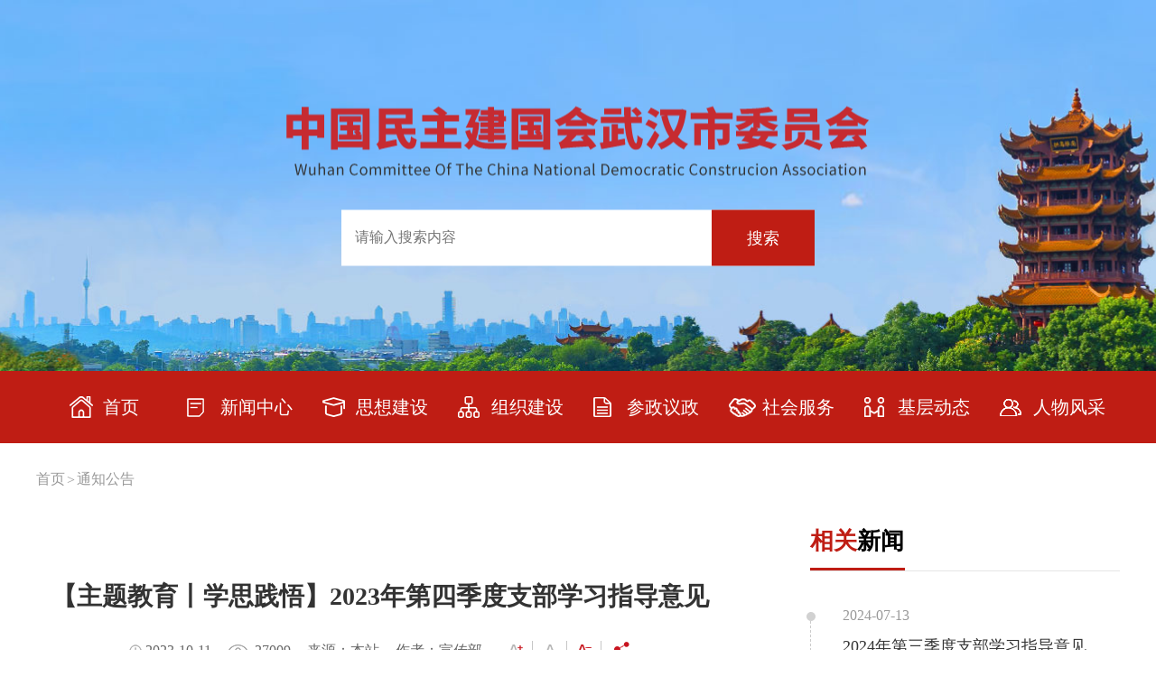

--- FILE ---
content_type: text/html; charset=utf-8
request_url: https://whmj.org.cn/notification/10540.html
body_size: 8939
content:
<!DOCTYPE html>
<html>

<head>
    <!-- 开发及制作：幸运坐标 网址：www.luckyxp.net 电话：027-84711566 -->
<meta http-equiv="Content-Type" content="text/html; charset=utf-8" />
<meta name="viewport" content="width=device-width, initial-scale=1.0, maximum-scale=1.0, user-scalable=0">
<!--让内容一比一显示铺满屏幕-->
<meta name="apple-mobile-web-app-capable" content="yes">
<meta name="apple-mobile-web-app-status-bar-style" content="black">
<meta content="telephone=no" name="format-detection">
<meta name="renderer" content="webkit">
<meta http-equiv="X-UA-Compatible" content="IE=edge,chrome=1" />

<title>【主题教育丨学思践悟】2023年第四季度支部学习指导意见 - 通知公告 - 中国民主建国会武汉市委员会</title>
<meta name="keywords" content="通知公告，中国民主建国会武汉市委员会官网"/>
<meta name="description" content="中国民主建国会(简称民建)是主要由经济界人士组成的、具有政治联盟特点的政党，是接受中国共产党领导，与中国共产党通力合作的中国特色社会主义参政党。">
<meta name="robots" content="all" />
<meta name="ColumnName" content="通知公告">
<meta name="ColumnDescription" content="中国民主建国会(简称民建)是主要由经济界人士组成的、具有政治联盟特点的政党，是接受中国共产党领导，与中国共产党通力合作的中国特色社会主义参政党。">
<meta name="ColumnKeywords" content="通知公告，中国民主建国会武汉市委员会官网">
<meta name="apple-mobile-web-app-capable" content="yes">
<meta name="apple-mobile-web-app-status-bar-style" content="black">
<meta name="format-detection" content="telephone=no">
<!-- Design -->
<meta name="author" content="luckyxp" />
<meta name="Copyright" content="Copyright © 2022 Luckyxp.net Inc. All Rights Reserved." />
<!-- Favicon -->
<link rel="icon" href="/favicon.ico" type="image/x-icon" />
<link rel="shortcut icon" href="/favicon.ico" type="image/x-icon" />
<!-- Cache -->
<meta http-equiv="Expires" content="0" />
<meta http-equiv="Pragma" content="no-cache" />
<meta http-equiv="Cache-Control" content="no-cache" />

<meta name="ArticleTitle" content="【主题教育丨学思践悟】2023年第四季度支部学习指导意见" />
<meta name="PubDate" content="2023-10-11 17:20:00" />
<meta name="ContentSource" content="本站" />


    <link type="text/css" rel="stylesheet" href="/themes/simpleboot3/public/assets/js/swiper-bundle.css"/>
    <link type="text/css" rel="stylesheet" href="/themes/simpleboot3/public/assets/css/animate.min.css"/>
    <link type="text/css" rel="stylesheet" href="/themes/simpleboot3/public/assets/share/smohan.css">
    <link type="text/css" rel="stylesheet" href="/themes/simpleboot3/public/assets/css/public.css">
    <link type="text/css" rel="stylesheet" href="/themes/simpleboot3/public/assets/css/Cpage.css">

    <script type="text/javascript" src="/themes/simpleboot3/public/assets/js/jquery.js"></script>
    <script type="text/javascript" src="/themes/simpleboot3/public/assets/js/public.js"></script>
    <script type="text/javascript" src="/themes/simpleboot3/public/assets/share/smohan.js"></script>
    <script type="text/javascript" src="/themes/simpleboot3/public/assets/share/qrcode.js"></script>
    <script type="text/javascript" src="/themes/simpleboot3/public/assets/js/swiper.animate1.0.3.min.js"></script>
    <script type="text/javascript" src="/themes/simpleboot3/public/assets/js/wow.min.js"></script>

</head>

<body>
<!--header开始-->

<div class="header">
    <div class="top" style="background-image: url(/themes/simpleboot3/public/assets/images/index/banner.jpg);">
        <div class="pos">
            <a href="/" class="logo">
                <img src="/themes/simpleboot3/public/assets/images/index/logo.png" alt="">
            </a>
            <form action="/portal/search/index.html" method="get" id="searchform1">
            <div class="searchBox clearfix">
                <input type="text" name="keyword" value="" placeholder="请输入搜索内容">
                <button class="but" type="submit">搜索</button>
            </div>
            </form>
        </div>
    </div>
    <div class="nav">
        <div class="w1400 clearfix">
            <div class="one">
                <a href="/" class="one_a a1">
                    <p>首页</p>
                </a>
            </div>
            <div class="one">
                <a href="/news-center.html" class="one_a a2">
                    <p>新闻中心</p>
                </a>
            </div>
            <div class="one">
                <a href="/idl-building.html" class="one_a a3">
                    <p>思想建设</p>
                </a>
                <div class="pos">
                    <div class="bac">
                        <i></i>
                    
                        <div><a href="/ideol-building.html">思想建设</a></div>
                    

                        <div><a href="/subject-education.html">主题教育</a></div>
                    

                        <div><a href="/learning-materials.html">学习资料</a></div>
                    

                        <div><a href="/exchange-field.html">交流园地</a></div>
                    

                        <div><a href="/Exhibition-hall-on-the-cloud.html">云上展厅</a></div>
                    

                        <div><a href="/theoretical-research.html">理论研究</a></div>
                    
                    </div>
                </div>
            </div>
            <div class="one">
                <a href="/organ-building.html" class="one_a a4">
                    <p>组织建设</p>
                </a>
                <div class="pos">
                    <div class="bac">
                        <i></i>
                                                        <div><a href="/organization-structure.html" >民建武汉市委简介</a></div>
                                                    
                                <div><a href="/Past-leaders-and-committee-members-15/10036.html" >历届领导人及委员</a></div>
                                                    
                                <div><a href="/CPPCC-members.html" >人大代表政协委员名单</a></div>
                                                    
                                <div><a href="/membership-list.html" >各级委员名单</a></div>
                                                    
                                <div><a href="/construction-committee.html" >专委会建设</a></div>
                                                    
                                <div><a href="/member-home.html" >会员之家</a></div>
                                                    
                    </div>
                </div>
            
            </div>
            <div class="one">
                <a href="/discussion-state.html" class="one_a a5">
                    <p>参政议政</p>
                </a>
                <div class="pos">
                    <div class="bac">
                        <i></i>
                    
                        <div><a href="/discussion-state-affairs.html">参政议政</a></div>
                    

                        <div><a href="/guide-political.html">参政议政指南</a></div>
                    

                        <div><a href="/subject-project.html">课题立项</a></div>
                    

                        <div><a href="/all-proposals.html">提案选登</a></div>
                    

                        <div><a href="/public-opinions.html">社情民意</a></div>
                    
                    </div>
                </div>
            </div>
            <div class="one">
                <a href="/social-work.html" class="one_a a6">
                    <p>社会服务</p>
                </a>
                <div class="pos">
                    <div class="bac">
                        <i></i>
                    
                        <div><a href="/community-service.html">社会服务</a></div>
                    

                        <div><a href="/brand-plan.html">品牌计划</a></div>
                    

                        <div><a href="/service-society.html">服务社会</a></div>
                    

                        <div><a href="/portal/list/index.html?id=32">服务会员</a></div>
                    
                    </div>
                </div>
            </div>
            <div class="one">
                <a href="/activities-grass.html" class="one_a a7">
                    <p>基层动态</p>
                </a>
            </div>
            <div class="one">
                <a href="/character-style.html" class="one_a a8">
                    <p>人物风采</p>
                </a>
            </div>
        </div>
        
    </div>
</div>
<!--header结束-->

<!--content开始-->
<div class="content">
    
<div class="pageTop w1400 wow fadeInUp">
	<a href="/">首页</a>
		<span> > </span>
	<a href="/notification.html">通知公告</a>
		
</div>
    <div class="newsDetail w1400">
        <div class="newsDetailLeft">
            <div class="newsDetailTitle wow fadeInUp">【主题教育丨学思践悟】2023年第四季度支部学习指导意见</div>
            <div class="cen wow fadeInUp">
                <div class="cen_box clearfix">
                    <i class="icon">2023-10-11</i>
                                            <i class="icon iconBox">27009</i>
                                        <div class="source">来源：本站</div>
                    <div class="author">作者：宣传部</div>
                    <span class="big"></span>
                    <span class="middle"></span>
                    <span class="small cur"></span>
                    <div class="icon-share share">
                        <a class="icon_box" href="/share.html" target="_blank"></a>
                        <!--<div class="pos">-->
                        <!--    <span class="icon"></span>-->
                        <!--    <input type="button" class="inp2" value="复制链接" onClick="url.select();document.execCommand('Copy')">-->
                        <!--    <div class="pos_box">-->

                        <!--    </div>-->
                        <!--</div>-->
                    </div>
                </div>
            </div>
            <div class="text">
                
<p style="text-align: left; text-indent: 0em;"><strong>民建各区（工）委员会、基层委员会、直属支部：</strong></p>
<p style="text-indent: 2em; text-align: left;">今年以来，武汉民建结合“凝心铸魂强根基、团结奋进新征程”主题教育精神，认真执行相关部署和要求，自觉将主题教育与贯彻落实中共二十大精神、省市重点工作、思想政治引领及自身建设结合起来，精心谋划、全面推进，取得实效！</p>
<p style="text-indent: 2em; text-align: left;">三季度，中共中央、国务院根据当前我国经济形势召开了一系列会议，出台了系列政策。作为密切联系经济界的参政党地方组织，各级基层组织要认真学习相关内容和精神，积极建言献策，助推有关政策落地见效，为助力武汉经济高质量发展贡献力量！</p>
<p style="text-align: center; text-indent: 0em;"><strong>一、学习内容</strong></p>
<p style="text-align: left; text-indent: 2em;"><strong>1、《中共中央 国务院关于促进民营经济发展壮大的意见》精神</strong></p>
<p style="text-indent: 2em; text-align: left;">党的十八大以来，以习近平同志为核心的党中央高度重视民营经济的发展，先后出台一系列支持民营经济发展的政策措施，着力优化营商环境，完善服务体系，我国民营经济保持健康发展的态势。7月19日，《中共中央 国务院关于促进民营经济发展壮大的意见》发布，文件指出要“以习近平新时代中国特色社会主义思想为指导，深入贯彻党的二十大精神，坚持稳中求进工作总基调，完整、准确、全面贯彻新发展理念，加快构建新发展格局，着力推动高质量发展，坚持社会主义市场经济改革方向，坚持“两个毫不动摇”，加快营造市场化、法治化、国际化一流营商环境，优化民营经济发展环境，依法保护民营企业产权和企业家权益，全面构建亲清政商关系，使各种所有制经济依法平等使用生产要素、公平参与市场竞争、同等受到法律保护，引导民营企业通过自身改革发展、合规经营、转型升级不断提升发展质量，促进民营经济做大做优做强，在全面建设社会主义现代化国家新征程中作出积极贡献，在中华民族伟大复兴历史进程中肩负起更大使命、承担起更重责任、发挥出更大作用。”</p>
<p style="text-align: left; text-indent: 2em;"><strong>2、中共中央党外人士座谈会精神</strong></p>
<p style="text-indent: 2em; text-align: left;">7月21日，中共中央在中南海召开党外人士座谈会，就当前经济形势和下半年经济工作听取各民主党派中央、全国工商联负责人和无党派人士代表的意见和建议。中共中央总书记习近平主持座谈会并发表重要讲话强调，做好下半年经济工作，要坚持稳中求进工作总基调，完整、准确、全面贯彻新发展理念，加快构建新发展格局，全面深化改革开放，加大宏观政策调控力度，着力扩大内需、提振信心、防范风险，不断推动经济运行持续好转、内生动力持续增强、社会预期持续改善、风险隐患持续化解，推动经济实现质的有效提升和量的合理增长。</p>
<p style="text-align: left; text-indent: 2em;"><strong>3、中共中央政治局会议精神</strong></p>
<p style="text-indent: 2em; text-align: left;">中共中央政治局7月24日召开会议，分析研究当前经济形势，部署下半年经济工作。中共中央总书记习近平主持会议。</p>
<p style="text-indent: 2em; text-align: left;">会议认为，今年以来，在以习近平同志为核心的党中央坚强领导下，各地区各部门更好统筹国内国际两个大局，更好统筹疫情防控和经济社会发展，更好统筹发展和安全，国民经济持续恢复、总体回升向好，高质量发展扎实推进，产业升级厚积薄发，粮食能源安全得到有效保障，社会大局保持稳定，为实现全年经济社会发展目标打下了良好基础。</p>
<p style="text-indent: 2em; text-align: left;">会议指出，当前经济运行面临新的困难挑战，主要是国内需求不足，一些企业经营困难，重点领域风险隐患较多，外部环境复杂严峻。疫情防控平稳转段后，经济恢复是一个波浪式发展、曲折式前进的过程。我国经济具有巨大的发展韧性和潜力，长期向好的基本面没有改变。</p>
<p style="text-indent: 2em; text-align: left;">会议强调，做好下半年经济工作，要坚持稳中求进工作总基调，完整、准确、全面贯彻新发展理念，加快构建新发展格局，全面深化改革开放，加大宏观政策调控力度，着力扩大内需、提振信心、防范风险，不断推动经济运行持续好转、内生动力持续增强、社会预期持续改善、风险隐患持续化解，推动经济实现质的有效提升和量的合理增长。</p>
<p style="text-indent: 2em; text-align: left;"><strong>4、全国宣传思想文化工作会议精神</strong></p>
<p style="text-indent: 2em; text-align: left;">全国宣传思想文化工作会议10月7日至8日在京召开。会上传达了习近平总书记对宣传思想文化工作的重要指示。</p>
<p style="text-indent: 2em; text-align: left;">会议认为，习近平总书记在新时代文化建设方面的新思想新观点新论断，内涵十分丰富、论述极为深刻，是新时代党领导文化建设实践经验的理论总结，丰富和发展了马克思主义文化理论，构成了习近平新时代中国特色社会主义思想的文化篇，形成了习近平文化思想。</p>
<p style="text-indent: 2em; text-align: left;">大家表示，要深入学习贯彻习近平文化思想，勇担使命、踔厉奋发，为全面建设社会主义现代化国家、全面推进中华民族伟大复兴提供坚强思想保证、强大精神力量、有利文化条件。 </p>
<p style="text-indent: 2em; text-align: left;"><strong>5、改革开放45周年相关纪念活动</strong></p>
<p style="text-indent: 2em; text-align: left;">1978年5月，一篇名为《实践是检验真理的唯一标准》的特约评论员文章，在《光明日报》一版刊发。它掀起了席卷中国的真理标准大讨论，成为那支撬动改革开放的哲学杠杆。短短六千字，激荡四十年，为改革开放迈出了一大步。12月18日，中国共产党第十一届中央委员会第三次全体会议召开。会议高度评价了关于实践是检验真理的唯一标准的讨论，重新确立“解放思想、实事求是”的思想路线，作出了改革开放这一“决定当代中国命运的关键抉择”。</p>
<p style="text-indent: 2em; text-align: left;">经过45年的改革开放，中国发生了历史性变化：从工业化初期到工业化后期的历史性跨越，从短缺经济到消费新时代的历史性提升，从封闭半封闭到全方位开放的历史性转折。没有改革开放就没有今天国家和人民生活的历史性变化；没有改革开放就没有今天老百姓的幸福生活；没有改革开放就没有今天中国日益提升的国际影响力。中国走出了一条新型开放大国的发展之路。</p>
<p style="text-align: center; text-indent: 0em;"><strong>二、学习要求</strong></p>
<p style="text-indent: 2em; text-align: left;"><strong>（一）高度重视</strong></p>
<p style="text-indent: 2em; text-align: left;">我国经济具有巨大的发展韧性和潜力，长期向好的基本面没有改变。我们要正确认识我国经济发展大势，准确把握我国经济发展面临的战略机遇。</p>
<p style="text-indent: 2em; text-align: left;">全国宣传思想文化工作会议正式提出了习近平文化思想，是会议最重要的成果，必将载入中国特色社会主义文化建设的光荣史册，在党的宣传思想文化事业发展史上具有里程碑意义。</p>
<p style="text-indent: 2em; text-align: left;">各基层组织要积极围绕有关内容，广泛开展学习，形成深入学习、积极践行的良好氛围。</p>
<p style="text-indent: 2em; text-align: left;"><strong>（二）形式多样</strong></p>
<p style="text-indent: 2em; text-align: left;">自学与集中学习相结合，线上和线下学习相结合，研学与实践相结合。支部应根据会员构成特点，创新方式方法，开展符合自身实际、体现各自特色的学习教育，扩大学习面，增强学习效果。</p>
<p style="text-indent: 2em; text-align: left;"><strong>（三）深入实践</strong></p>
<p style="text-indent: 2em; text-align: left;">各基层组织要深入贯彻主题教育精神，结合民建密切联系经济界特色，深入基层、深入支部、深入会员，了解会员所思所想，帮助会员解决实际困难，及时报送意识形态报告。</p>
<p style="text-align: center; text-indent: 0em;"><strong>三、学习参考资料</strong></p>
<p style="text-indent: 2em; text-align: left;">1、《中共中央 国务院关于促进民营经济发展壮大的意见》精神（资料来源：各大网站）</p>
<p style="text-indent: 2em; text-align: left;">2、中共中央党外人士座谈会精神（资料来源：各大网站）</p>
<p style="text-indent: 2em; text-align: left;">3、中共中央政治局会议精神（资料来源：各大网站）</p>
<p style="text-indent: 2em; text-align: left;">4、全国宣传思想文化工作会议精神（资料来源：各大网站）</p>
<p style="text-indent: 2em; text-align: left;">5、改革开放45周年相关纪念活动（资料来源：市委会公众号及网站）</p>
<p style="text-align: right; text-indent: 0em;"><strong>民建武汉市委宣传部</strong></p>
<p style="text-align: right; text-indent: 0em;"><strong>二〇二三年十月十日</strong></p>
<p style="text-align:center"><img src="https://whmj.org.cn/upload/default/20231012/c91770a8237b2bd986f56cc9b2e9d5ba.jpg" title="1.jpg" alt="1.jpg"></p>
<p style="text-align:center"><img src="https://whmj.org.cn/upload/default/20231012/aab1cc0c9a707dd473fd267aa0483ec2.jpg" title="2.jpg" alt="2.jpg"></p>
<p style="text-align:center"><img src="https://whmj.org.cn/upload/default/20231012/8da7dbfcf930129b7dde11fa2f771b52.jpg" title="3.jpg" alt="3.jpg"></p>
<p style="text-align:center"><img src="https://whmj.org.cn/upload/default/20231012/6b3c708e6b778c2a2d35a5c5d2d44ee1.jpg" title="4.jpg" alt="4.jpg"></p>
<p style="text-align: center;"><img src="https://whmj.org.cn/upload/default/20231012/278193486c9fff646662cc6d6952f224.jpg" title="5.jpg" alt="5.jpg"></p>
            </div>
            <div class="go_article wow fadeInUp">
                                <a href="/notification/11043.html" class="fl" title="2024年第三季度支部学习指导意见">
                    <p>上一篇：</p>
                    <span>2024年第三季度支部学习指...</span>
                </a>
                                <a href="/notification.html" class="pos"></a>
                                <a href="/notification/10317.html" class="fr" title="2023年第三季度支部学习指导意见">
                    <p>下一篇：</p>
                    <span>2023年第三季度支部学习指...</span>
                </a>
                            </div>
        </div>
        <div class="newsDetailRight wow fadeInUp">
            <div class="relevantNews">
                <div class="relevantLeft">相关</div>
                <div class="relevantRight">新闻</div>
            </div>
            <div class="relevantBtn">
            
                <a href="/notification/11043.html" title="2024年第三季度支部学习指导意见" class="relevantBtnList">
                    <div class="relevantBtnCont">
                        <div class="relevantBtnDate">2024-07-13</div>
                        <div class="relevantBtnTitle">2024年第三季度支部学习指导意见</div>
                    </div>
                </a>
            

                <a href="/notification/10317.html" title="2023年第三季度支部学习指导意见" class="relevantBtnList">
                    <div class="relevantBtnCont">
                        <div class="relevantBtnDate">2023-06-27</div>
                        <div class="relevantBtnTitle">2023年第三季度支部学习指导意见</div>
                    </div>
                </a>
            

                <a href="/notification/10256.html" title="民建武汉市委会开展 “凝心铸魂强根基、团结奋进新征程”主题教育实施方案" class="relevantBtnList">
                    <div class="relevantBtnCont">
                        <div class="relevantBtnDate">2023-06-06</div>
                        <div class="relevantBtnTitle">民建武汉市委会开展 “凝心铸魂强根基、团结奋进新征程”主题教育实施方案</div>
                    </div>
                </a>
            

                <a href="/notification/10077.html" title="2023年第二季度支部学习指导意见" class="relevantBtnList">
                    <div class="relevantBtnCont">
                        <div class="relevantBtnDate">2023-04-03</div>
                        <div class="relevantBtnTitle">2023年第二季度支部学习指导意见</div>
                    </div>
                </a>
            

                <a href="/notification/10033.html" title="关于举办纪念“五一口号”发布75周年主题征文活动的通知" class="relevantBtnList">
                    <div class="relevantBtnCont">
                        <div class="relevantBtnDate">2023-03-22</div>
                        <div class="relevantBtnTitle">关于举办纪念“五一口号”发布75周年主题征文活动的通知</div>
                    </div>
                </a>
            
            </div>
        </div>
    </div>
</div>
<!--content结束-->
<!--footer开始-->
<div class="toTop gotoTop" onclick="gotoTop();"></div>
<!--footer开始-->
<div class="footer">
    <div class="top">
        <div class="w1400 clearfix">
            <div class="icon">
                <img src="/themes/simpleboot3/public/assets/images/index/f_1.png" alt="">
                <img src="/themes/simpleboot3/public/assets/images/index/f_2.png" alt="">
            </div>
            <div class="navBoxF">
                <div class="bor">
                    <b>网站栏目</b>
                    <div class="clearfix">
                        <a href="/news-center.html">新闻中心</a>
                        <a href="/idl-building.html">思想建设</a>
                                                    <a href="/organ-building.html">组织建设</a>
                                                <a href="/discussion-state.html">参政议政</a>
                        <a href="/social-work.html">社会服务</a>
                        <a href="/activities-grass.html">基层动态</a>
                        <a href="/media-report.html">媒体报道</a>
                        <a href="/download.html">下载栏目</a>
                        <a href="/pic_news.html">图片新闻</a>
                    </div>
                </div>
            </div>
            <div class="next">
                <div class="bor concat">
                    <a href="/contact-us.html" target="_blank">联系我们</a>
                    <div class="text">
                        <p>联系电话：027-85581665</p>
                        <p>地址：武汉市江汉区万松园路3号 市民主党派大楼5楼</p>
                    </div>
                </div>
                <div class="posWx">
                    <img src="/themes/simpleboot3/public/assets/images/index/f_3.png" alt="">
                    <p>微信公众号</p>
                </div>
            </div>

        </div>
    </div>
    <div class="bot">
        版权所有:中国民主建国会武汉市委员会
        <a href="http://www.beian.gov.cn/portal/registerSystemInfo?recordcode=42010302000531" target="_blank" style="padding-left: 30px;display: flex;align-items: center;"><img src="/themes/simpleboot3/public/assets/images/icon/icon_20.png" style="margin-right: 10px;">鄂公网安备42010302000531号</a>
        <a href="https://beian.miit.gov.cn/" target="_blank" style="padding-right: 30px;">鄂ICP备11020298号</a>
        技术支持：<a href="https://www.luckyxp.net/" target="_blank" style="padding-left: 0;">幸运坐标</a>
    </div>
</div>
<!--footer结束-->

<script>
var _hmt = _hmt || [];
(function() {
  var hm = document.createElement("script");
  hm.src = "https://hm.baidu.com/hm.js?e114fd220851f287ca249bd5ded95dcb";
  var s = document.getElementsByTagName("script")[0]; 
  s.parentNode.insertBefore(hm, s);
})();
</script>

<!--右侧悬浮开始-->
<div class="suspension">
    <a href="/Apply-for-membership.html" target="_blank" class="sus">
        <p>申请入会</p>
    </a>
    <a href="/history.html" target="_blank" class="sus">
        <p>会章会史</p>
    </a>
    <a href="/mj-journal.html" target="_blank" class="sus">
        <p>武汉民讯</p>
    </a>
    <a href="/charity-fund.html" target="_blank" class="sus">
        <p>慈善关爱基金</p>
    </a>
    <div class="sus susTop" onclick="gotoTop();">
        <p>返回顶部</p>
    </div>
    <!-- <div class="sus sus2">
        <p>公众号</p>
        <div class="pos">
            <img src="/themes/simpleboot3/public/assets/images/index/wx.png">
        </div>
    </div> -->
</div>
<!--右侧悬浮结束-->
<!--footer结束-->

<script type="text/javascript" src="/themes/simpleboot3/public/assets/js/swiper-bundle.js"></script>
<script type="text/javascript">
    var clipBoardContent = this.location.href; //获取地址
    $("#url").attr("value",clipBoardContent);
    function copyUrl(){
        var url = document.getElementById("url").value;
        window.clipboardData.setData("Text",url);
    };
    $(".inp2").click(function(){
        alert("复制链接成功！");
    });
    $(".icon-share .icon_box").click(function(){
        if($(this).hasClass("on")){
            $(this).removeClass("on");
            $(".icon-share .pos").slideUp();
        }else{
            $(this).addClass("on");
            $(".icon-share .pos").slideDown();
        }
    });
    $(".big").click(function(){
        $(".newsDetailLeft .text p,.newsDetailLeft .text span,.newsDetailLeft .text i,.newsDetailLeft .text em,.newsDetailLeft .text a,.newsDetailLeft .text b,.newsDetailLeft .text h1,.newsDetailLeft .text h2,.newsDetailLeft .text h3,.newsDetailLeft .text h4,.newsDetailLeft .text h5,.newsDetailLeft .text h6").css({
            "font-size":"20px",
        });
        $(this).addClass("cur").siblings("span").removeClass("cur");
    })
    $(".middle").click(function(){
        $(".newsDetailLeft .text p,.newsDetailLeft .text span,.newsDetailLeft .text i,.newsDetailLeft .text em,.newsDetailLeft .text a,.newsDetailLeft .text b,.newsDetailLeft .text h1,.newsDetailLeft .text h2,.newsDetailLeft .text h3,.newsDetailLeft .text h4,.newsDetailLeft .text h5,.newsDetailLeft .text h6").css({
            "font-size":"18px",
        });
        $(this).addClass("cur").siblings("span").removeClass("cur");
    })
    $(".small").click(function(){
        $(".newsDetailLeft .text p,.newsDetailLeft .text span,.newsDetailLeft .text i,.newsDetailLeft .text em,.newsDetailLeft .text a,.newsDetailLeft .text b,.newsDetailLeft .text h1,.newsDetailLeft .text h2,.newsDetailLeft .text h3,.newsDetailLeft .text h4,.newsDetailLeft .text h5,.newsDetailLeft .text h6").css({
            "font-size":"16px",
        });

        $(this).addClass("cur").siblings("span").removeClass("cur");
    });
</script>
<script type="text/javascript">
    new WOW().init();
</script>

</body>


</html>

--- FILE ---
content_type: text/css
request_url: https://whmj.org.cn/themes/simpleboot3/public/assets/css/public.css
body_size: 3320
content:
/*================基本样式重置================*/
html,
body,
div,
ul,
ol,
li,
dl,
dt,
dd,
h1,
h2,
h3,
h4,
h5,
h6,
p,
img,
span,
i,
a,
em,
strong,
b,
input,
textarea,
select {
  margin: 0;
  padding: 0;
}
i,
em {
  font-weight: normal;
  font-style: normal;
}
b {
  font-weight: normal;
}
a,
i,
em,
span,
b,
img {
  display: block;
}
body {
  font-family: "Microsoft Yahei", "PingFang SC";
}
li {
  list-style: none;
}
a,
img,
input {
  border: 0 none;
}
a {
  text-decoration: none;
  outline: none;
}
a:hover {
  text-decoration: none;
}
a:focus,
input:focus {
  outline: 0 none;
}
input::-webkit-search-cancel-button {
  display:  none;
}
/*清除谷歌浏览器下的 search 叉号*/
input::-ms-clear {
  display:  none;
}
/*清除IE下的 search 叉号*/
input {
  background: none;
}
button {
  border: none;
  cursor: pointer;
}
textarea {
  resize: none;
  font-size: 12px;
}
/*去掉火狐和谷歌浏览器的Textarea改变尺寸大小功能*/
/*html5*/
article,
aside,
dialog,
footer,
header,
section,
footer,
nav,
figure,
menu {
  display: block;
}
/* 去除点击选项卡时出现的蓝色边框 */
.swiper-pagination .swiper-pagination-bullet:focus {
    outline: none;
}
.swiper-button-next,
.swiper-button-prev {
  outline: none;
}

/*========定义基础样式========*/
.hide {
  display: none;
}
.fl {
  float: left;
}
.fr {
  float: right;
}
.clearfix:after {
  content: " ";
  display: block;
  clear: both;
  height: 0;
}
.clearfix {
  zoom: 1;
}
/*a标签鼠标hover高亮显示状态（可选用）*/
a .opacity {
  filter: alpha(opacity=100);
  opacity: 1;
  -moz-opacity: 1;
}
a:hover .opacity {
  filter: alpha(opacity=80);
  opacity: 0.8;
  -moz-opacity: 0.8;
}
.over {
  overflow: hidden;
  white-space: nowrap;
  text-overflow: ellipsis;
}
.text_over2 {
  display: -webkit-box;
  overflow: hidden;
  -webkit-line-clamp: 2;
  -webkit-box-orient: vertical;
}
.text_over3 {
  display: -webkit-box;
  overflow: hidden;
  -webkit-line-clamp: 3;
  -webkit-box-orient: vertical;
}
.text_over4 {
  display: -webkit-box;
  overflow: hidden;
  -webkit-line-clamp: 4;
  -webkit-box-orient: vertical;
}
.text_over6 {
  display: -webkit-box;
  overflow: hidden;
  -webkit-line-clamp: 6;
  -webkit-box-orient: vertical;
}
.text_over7 {
  display: -webkit-box;
  overflow: hidden;
  -webkit-line-clamp: 7;
  -webkit-box-orient: vertical;
}
/*主体宽度样式（可选用）如有新宽度，命名规则以小写w开头，后接具体宽度数据，例：*/
.w1400 {
  width: 1400px;
  margin: 0px auto;
}
@media (max-width: 1560px) {
  .w1400 {
    width: 1200px;
  }
}
.content {
  min-height: 500px;
}
/* .swiper-container-horizontal > .swiper-pagination-bullets {
    bottom: 0;
}
.swiper-pagination-bullet {
    transition: all 0.5s;
    margin: 0 8px;
    width: 12px;
    height: 12px;
    border-radius: 12px;
    background: #fff;
    opacity: 1;
}
.swiper-pagination-bullet-active {
    transition: all 0.5s;
    width: 27px;
    background: #165999;
} */
.swiper-button-next:after,
.swiper-container-rtl .swiper-button-prev:after,
.swiper-button-prev:after,
.swiper-container-rtl .swiper-button-next:after {
  content: " ";
}
.header .top {
  position: relative;
  width: 100%;
  height: 411px;
  background-position: center;
  background-repeat: no-repeat;
  background-size: cover;
}
.header .top .pos {
  position: absolute;
  left: 0;
  top: 50%;
  transform: translateY(-50%);
  width: 100%;
}
.header .top .logo {
  margin: 0 auto 38px;
  width: 646px;
}
.header .top .logo img {
  max-width: 100%;
}
.header .top .searchBox {
  margin: 0 auto;
  width: 524px;
  background: #fff;
}
.header .top .searchBox input {
  float: left;
  padding-left: 15px;
  width: 380px;
  height: 60px;
  line-height: 60px;
  font-size: 16px;
  color: #999;
}
.header .top .searchBox .but {
  float: right;
  width: 114px;
  line-height: 60px;
  font-size: 18px;
  color: #fff;
  text-align: center;
  background: #bf1d14;
  cursor: pointer;
}
.header .nav {
  line-height: 80px;
  background: #bf1d14;
}
.header .nav .one {
  float: left;
  width: 200px;
  position: relative;
}
.header .nav .one .one_a {
  transition: all 0.5s;
  display: flex;
  justify-content: center;
  align-items: center;
  font-size: 20px;
  color: #fff;
}
.header .nav .one .one_a p {
  padding-left: 37px;
}
.header .nav .one .one_a.a1 p {
  background: url(../images/icon/icon_1.png) left center no-repeat;
}
.header .nav .one .one_a.a2 p {
  background: url(../images/icon/icon_2.png) left center no-repeat;
}
.header .nav .one .one_a.a3 p {
  background: url(../images/icon/icon_3.png) left center no-repeat;
}
.header .nav .one .one_a.a4 p {
  background: url(../images/icon/icon_4.png) left center no-repeat;
}
.header .nav .one .one_a.a5 p {
  background: url(../images/icon/icon_5.png) left center no-repeat;
}
.header .nav .one .one_a.a6 p {
  background: url(../images/icon/icon_6.png) left center no-repeat;
}
.header .nav .one .one_a.a7 p {
  background: url(../images/icon/icon_7.png) left center no-repeat;
}
.header .nav .one .one_a.a8 p {
  background: url(../images/icon/icon_8.png) left center no-repeat;
}
.header .nav .one:hover .one_a,
.header .nav .one.cur .one_a {
  color: #bf1d14;
  background: #face9b;
}
.header .nav .one:hover .one_a.a1 p,
.header .nav .one.cur .one_a.a1 p {
  background: url(../images/icon/icon_1s.png) left center no-repeat;
}
.header .nav .one:hover .one_a.a2 p,
.header .nav .one.cur .one_a.a2 p {
  background: url(../images/icon/icon_2s.png) left center no-repeat;
}
.header .nav .one:hover .one_a.a3 p,
.header .nav .one.cur .one_a.a3 p {
  background: url(../images/icon/icon_3s.png) left center no-repeat;
}
.header .nav .one:hover .one_a.a4 p,
.header .nav .one.cur .one_a.a4 p {
  background: url(../images/icon/icon_4s.png) left center no-repeat;
}
.header .nav .one:hover .one_a.a5 p,
.header .nav .one.cur .one_a.a5 p {
  background: url(../images/icon/icon_5s.png) left center no-repeat;
}
.header .nav .one:hover .one_a.a6 p,
.header .nav .one.cur .one_a.a6 p {
  background: url(../images/icon/icon_6s.png) left center no-repeat;
}
.header .nav .one:hover .one_a.a7 p,
.header .nav .one.cur .one_a.a7 p {
  background: url(../images/icon/icon_7s.png) left center no-repeat;
}
.header .nav .one:hover .one_a.a8 p,
.header .nav .one.cur .one_a.a8 p {
  background: url(../images/icon/icon_8s.png) left center no-repeat;
}
.header .nav .one .pos {
  transition: all 0.5s;
  position: absolute;
  left: 50%;
  top: 80px;
  z-index: 9;
  width: 100%;
  height: 0px;
  overflow: hidden;
  transform: translateX(-50%);
}
.header .nav .one .pos .bac {
  position: relative;
  background: #fff;
  box-shadow: 0 0 6px rgb(0,0,0,0.1);
  padding: 0 15px;
  margin: 2px;
  padding-bottom: 20px;
}
.header .nav .one .pos .bac i {
  position: absolute;
  left: 50%;
  top: -18px;
  transform: translateX(-50%);
  width: 0px;
  height: 18px;
  background: url(../images/icon/triangle.png) center no-repeat;
}
.header .nav .one .pos .bac a {
  margin: 0;
  font-size: 18px;
  color: #444;
  text-align: center;
  line-height: initial;
  display: flex;
  align-items: center;
  justify-content: center;
  padding-top: 20px;
}
.header .nav .one .pos .bac a:hover{
  color: #bf1d14;
}
.header .nav .one:hover .pos {
  transition: all 0.5s;
  height: auto;
  padding-top: 32px;
}
.header .nav .one:hover .bac i {
  width: 22px;
}
.title {
  padding: 48px 0;
  display: flex;
  justify-content: center;
  align-items: center;
}
.title i {
  margin-right: 10px;
  width: 82px;
  height: 15px;
  background: url(../images/icon/icon_14.png) center no-repeat;
}
.title i.i2 {
  margin: 0 0 0 10px;
  background: url(../images/icon/icon_15.png) center no-repeat;
}
.title div p {
  float: left;
  position: relative;
  padding: 0 81px 0 20px;
  font-size: 26px;
  color: #333;
}
.title div p::before {
  position: absolute;
  right: 0;
  top: 50%;
  width: 61px;
  height: 1px;
  background: #a6a5a4;
  content: "";
}
.title div p:last-child {
  padding-right: 28px;
}
.title div p:last-child::before {
  display: none;
}
.title div p.cur {
  color: #bf1d14;
}
.more {
  padding: 50px 0;
  display: flex;
  justify-content: center;
  align-items: center;
}
.more a {
  transition: all 0.5s;
  padding-left: 42px;
  line-height: 31px;
  font-size: 18px;
  color: #eec494;
  background: url(../images/icon/icon_17.png) left center no-repeat;
  background-size: 30px auto;
}
.more a:hover {
  color: #b80000;
}
.footer .top {
  padding: 25px 0;
  background: #bf1d14;
}
.footer .top .bor {
  padding: 33px 1.5vw 0 1.9vw;
  color: #fff;
}
.footer .top .bor b {
  margin-bottom: 24px;
  font-size: 16px;
  font-weight: bold;
}
.footer .top .bor.concat a{
  margin-bottom: 24px;
  font-size: 16px;
  font-weight: bold;
  color: #fff;
}
.footer .top .bor a:hover{
  color: #fee8ba;
}
.footer .top .icon {
  float: left;
  display: flex;
  justify-content: center;
  align-items: center;
  margin-right: 1.48%;
  width: 21.9%;
  height: 200px;
  background: #9b130b;
}
.footer .top .icon img {
  width: 41.15%;
}
.footer .top .icon img:nth-child(1) {
  margin-right: 10.7%;
  width: 14%;
}
.footer .top .navBoxF {
  float: left;
  margin-right: 1.48%;
  width: 31.5%;
  height: 200px;
  background: #9b130b;
}
.footer .top .navBoxF a {
  float: left;
  width: 25%;
  margin-bottom: 16px;
  color: #fff;
}
.footer .top .next {
  position: relative;
  float: left;
  width: 43.64%;
  height: 200px;
  background: #9b130b;
}
.footer .top .next .text {
  width: calc(100% - 110px);
}
.footer .top .next .text p {
  margin-bottom: 16px;
}
.footer .top .next .posWx {
  position: absolute;
  right: 1.6vw;
  top: 50%;
  transform: translateY(-50%);
}
.footer .top .next .posWx img {
  margin-bottom: 17px;
  width: 80px;
}
.footer .top .next .posWx p {
  font-size: 16px;
  color: #fff;
}
.footer .bot {
  display: flex;
  justify-content: center;
  align-items: center;
  height: 66px;
  font-size: 15px;
  color: #fff;
  background: #9b130b;
}
.footer .bot a {
  padding-left: 30px;
  color: #fff;
}
/* 悬浮 */
.suspension {
  transition: all 0.5s;
  position: fixed;
  right: -154px;
  top: 50%;
  margin-top: 50px;
  transform: translateY(-50%);
  z-index: 13;
  padding-top: 60px;
  width: 140px;
  background: #b80000;
  border-radius: 0 0 6px 6px;
  cursor: pointer;
}
.suspension a.sus{
  text-align: center;
}
.suspension .sus p {
  line-height: 38px;
  font-size: 16px;
  color: #fff;
  text-align: center;
  position: relative;
  display: inline-block;
}
.suspension .sus p:after{
  content: '';
  position: absolute;
  bottom: 0;
  width: 0;
  left: 50%;
  transform: translateX(-50%);
  height: 1px;
  background: #fee8ba;
  transition: all 0.5s;
}
.suspension .sus p:hover:after{
  width: 100%;
}
.suspension .sus p:hover {
  color: #fee8ba;
}
.suspension .susTop p:after{
  display: none;
}
.suspension .susTop {
  display: flex;
  justify-content: center;
  align-items: center;
  margin-top: 16px;
  background: #a40808;
  border-radius: 0 0 6px 6px;
}
.suspension .susTop p {
  padding-left: 25px;
  line-height: 60px;
  background: url(../images/icon/icon_22.png) left center no-repeat;
}
.suspension::after {
  position: absolute;
  left: 0;
  top: -50px;
  width: 100%;
  height: 99px;
  background: url(../images/icon/icon_21.png) center bottom no-repeat;
  content: " ";
}
.suspension_fixed {
  transition: all 0.5s;
  right: 0%;
}
@-webkit-keyframes scrolls {
  from {
    bottom: 3%;
  }
  50% {
    bottom: calc(3% + 10px);
  }
  100% {
    bottom: 3%;
  }
}
@keyframes scrolls {
  from {
    bottom: 3%;
  }
  50% {
    bottom: calc(3% + 10px);
  }
  100% {
    bottom: 3%;
  }
}
.pulse {
  -webkit-animation-name: pulse;
  animation-name: pulse;
}
@-webkit-keyframes pulse {
  0% {
    -webkit-transform: scale3d(0.8, 0.8, 0.8);
    -ms-transform: scale3d(0.8, 0.8, 0.8);
    transform: scale3d(0.8, 0.8, 0.8);
    opacity: 0;
  }
  100% {
    -webkit-transform: scale3d(1, 1, 1);
    -ms-transform: scale3d(1, 1, 1);
    transform: scale3d(1, 1, 1);
    opacity: 1;
  }
}
@keyframes pulse {
  0% {
    -webkit-transform: scale3d(0.8, 0.8, 0.8);
    -ms-transform: scale3d(0.8, 0.8, 0.8);
    transform: scale3d(0.8, 0.8, 0.8);
    opacity: 0;
  }
  100% {
    -webkit-transform: scale3d(1, 1, 1);
    -ms-transform: scale3d(1, 1, 1);
    transform: scale3d(1, 1, 1);
    opacity: 1;
  }
}
.fadeInUp {
  -webkit-animation-name: fadeInUp;
  animation-name: fadeInUp;
}
@-webkit-keyframes fadeInUp {
  0% {
    opacity: 0;
    -webkit-transform: translate3d(0, 100%, 0);
    transform: translate3d(0, 100%, 0);
  }
  100% {
    opacity: 1;
    -webkit-transform: none;
    transform: none;
  }
}
@keyframes fadeInUp {
  0% {
    opacity: 0;
    -webkit-transform: translate3d(0, 100%, 0);
    -ms-transform: translate3d(0, 100%, 0);
    transform: translate3d(0, 100%, 0);
  }
  100% {
    opacity: 1;
    -webkit-transform: none;
    -ms-transform: none;
    transform: none;
  }
}
.fadeInUp_box {
  -webkit-animation-name: fadeInUp_box;
  animation-name: fadeInUp_box;
}
@-webkit-keyframes fadeInUp_box {
  0% {
    opacity: 0;
    -webkit-transform: translate3d(0, 50%, 0);
    transform: translate3d(0, 50%, 0);
  }
  100% {
    opacity: 1;
    -webkit-transform: none;
    transform: none;
  }
}
@keyframes fadeInUp_box {
  0% {
    opacity: 0;
    -webkit-transform: translate3d(0, 50%, 0);
    -ms-transform: translate3d(0, 50%, 0);
    transform: translate3d(0, 50%, 0);
  }
  100% {
    opacity: 1;
    -webkit-transform: none;
    -ms-transform: none;
    transform: none;
  }
}

.bic_gray{
    filter: progid:DXImageTransform.Microsoft.BasicImage(grayscale=1);
-webkit-filter: grayscale(100%);
-moz-filter: grayscale(100%);
-ms-filter: grayscale(100%);
-o-filter: grayscale(100%);
filter: grayscale(100%);
filter: gray;
}


--- FILE ---
content_type: text/css
request_url: https://whmj.org.cn/themes/simpleboot3/public/assets/css/Cpage.css
body_size: 7211
content:
.pageTop {
  display: flex;
  align-items: center;
  margin-top: 30px;
  font-size: 16px;
  color: #999999;
}

.pageTop a {
  color: #999999;
}

.pageTop a:hover {
  color: #bf1d14;
}

.pageTop span {
  margin: 0 2px;
}

.newsCont {
  width: calc(100% - 370px);
}

.notImg {
  width: calc(100% - 115px);
}

.newsList {
  margin-top: 30px;
  display: flex;
  align-items: center;
  padding-left: 17.5px;
  box-sizing: border-box;
  box-shadow: 0 0 10px rgba(0, 0, 0, 0.1);
  height: 200px;
}

.newsList:hover .newsTitle {
  color: #bf1d14;
}

.newsList:hover .newsListImg i {
  transform: scale(1.1);
}

.newsHover {
  display: none;
}

.newsList:hover .newsDefault {
  display: none;
}

.newsList:hover .newsHover {
  display: block;
}

.newsBg {
  transition: all 0.3s;
}

.newsList:hover .newsBg {
  background: #bf1d14;
}

.newsListImg {
  width: 220px;
  height: 165px;
  margin-right: 35px;
  overflow: hidden;
}

.newsListImg i {
  width: 100%;
  height: 100%;
  transition: all 0.5s;
}

.newsTitle {
  font-weight: bold;
  font-size: 18px;
  color: #333333;
}

.newsDate {
  margin-top: 15px;
  font-size: 16px;
  color: #999;
}

.newsText {
  font-size: 16px;
  color: #666;
  margin-top: 15px;
}

/*分页*/
.pagingInfo {
  margin: 100px auto;
}

.paging {
  width: 100%;
  text-align: center;
}

.paging li {
  font-size: 16px;
  display: inline-block;
}

.paging li span,
.paging li a {
  margin: 0 7px;
  width: 48px;
  height: 48px;
  line-height: 48px;
  color: #666;
  text-align: center;
  border-radius: 2px;
  border: #ccc 1px solid;
}

.paging li.active span {
  color: #fff;
  background: #c92b2f;
}

.paging li a:hover {
  color: #fff;
  background: #c92b2f;
}

.paging li:first-child {
  font-size: 16px;
  color: #999;
  float: left;
}

.paging li:first-child a,
.paging li:first-child span {
  width: 100px;
}

.paging li:last-child {
  font-size: 16px;
  color: #999;
  float: right;
}

.paging li:first-child a,
.paging li:first-child span {
  margin-left: 0;
}

.paging li:last-child a,
.paging li:last-child span {
  margin-right: 0;
}

.paging li:last-child a,
.paging li:last-child span {
  width: 100px;
}

.newsBg {
  width: 65px;
  height: 100%;
  margin-left: 50px;
  display: flex;
  align-items: center;
  justify-content: center;
}

/*思想建设*/
.sidebarInfo {
  display: flex;
  justify-content: space-between;
}

.sidebar {
  width: 217px;
  margin-top: 30px;
  margin-bottom: 100px;
}

.buildRight {
  width: calc(100% - 277px);
  margin-left: 60px;
}

.sidebarTop {
  height: 106px;
  width: 100%;
  background: url("../images/Cimage/news/navBg.png") center no-repeat;
  display: flex;
  align-items: center;
  justify-content: center;
  color: #ffd19b;
  font-size: 28px;
}

.sidebarBtn {
  background: #f5f5f5;
}

.sidebarList {
  text-align: center;
  display: flex;
  font-size: 18px;
  align-items: center;
  justify-content: center;
  border-bottom: 1px solid #e5e5e5;
  padding: 15px 0;
  cursor: pointer;
  flex-wrap: wrap;
}

.sidebarText {
  color: #333;
  margin: 0 35px;
}

.senText {
  border-top: 1px solid #e5e5e5;
  font-size: 16px;
  color: #333;
  padding-top: 20px;
}

.senText {
  padding-bottom: 20px;
}

.senText:last-child {
  padding-bottom: 0px;
}

.sidebarList.curr .sidebarText {
  color: #be1d14;
}

.sidebarList.curr .sideRight:after {
  background: url("../images/Cimage/news/down.png") center no-repeat;
  background-size: cover;
}

.sidebarList.curr .sideRight.curr:after {
  background: url("../images/Cimage/news/down.png") center no-repeat;
  background-size: cover;
}

.senText.curr {
  color: #be1d14;
}

.sidebarList .pos {
  display: none;
  width: 100%;
  margin-top: 20px;
}

.sidebarList.curr .pos {
  display: block;
}

.sideRight {
  position: relative;
}

.sideRight:after {
  content: '';
  position: absolute;
  top: 7px;
  right: -20px;
  width: 8px;
  height: 12px;
  background: url("../images/Cimage/news/right.png") center no-repeat;
  background-size: cover;
  transition: all 0.5s;
}

.sideRight.curr:after {
  transform: rotate(90deg);
}

.sidebarList:hover .sidebarText {
  color: #be1d14;
}

.senText:hover {
  color: #be1d14;
}

.organizaList {
  display: flex;
  justify-content: space-between;
  padding: 0 40px;
  height: 100px;
  align-items: center;
  margin-top: 30px;
  box-shadow: 0 0 10px rgba(0, 0, 0, 0.1);
}

.organizaTitle {
  color: #333;
  font-size: 18px;
  width: calc(100% - 235px);
  line-height: 36px;
  font-weight: bold;
}

.organizaDate {
  color: #999;
  font-size: 16px;
  width: 115px;
  margin-left: 120px;
}

.organizaList:hover .organizaTitle {
  color: #be1d14;
}

.basicLevel {
  display: flex;
  flex-wrap: wrap;
}

.basicList {
  width: calc((100% - 100px) / 3);
  margin-left: 50px;
  margin-top: 30px;
  border: 1px solid #ededed;
  padding-bottom: 25px;
  box-sizing: border-box;
  cursor: pointer;
}

.basicList:first-child,
.basicList:nth-child(3n + 1) {
  margin-left: 0;
}

.basicImg {
  width: 100%;
  height: 260px;
  overflow: hidden;
  position: relative;
  display: flex;
  align-items: center;
  justify-content: center;
}

.basicImg i {
  width: 100%;
  height: 100%;
  transition: all 0.5s;
}

.playVideo {
  position: absolute;
}

.basicTitle {
  padding: 0 30px;
  margin-top: 30px;
  font-size: 18px;
  color: #333;
  line-height: 30px;
  height: 60px;
  font-weight: bold;
}

.basicDate {
  padding: 0 30px;
  margin-top: 15px;
  color: #999;
  font-size: 16px;
}

.basicText {
  line-height: 30px;
  font-size: 16px;
  color: #333333;
  padding: 0 30px;
  margin-top: 25px;
}

.basicList:hover .basicTitle {
  color: #bf1d14;
}

.basicList:hover .basicImg i {
  transform: scale(1.05);
}

.downInfo {
  display: flex;
  flex-wrap: wrap;
}

.downImg {
  display: flex;
  justify-content: center;
  width: 50px;
  margin: 0 auto;
}

.downImg img {
  width: 100%;
}

.downList {
  width: calc((100% - 60px) / 3);
  margin-left: 30px;
  box-shadow: 0 0 10px rgba(0, 0, 0, 0.1);
  margin-top: 30px;
  padding-top: 30px;
}

.downList:first-child,
.downList:nth-child(3n + 1) {
  margin-left: 0;
}

.downList:hover .downTitle {
  color: #bf1d14;
}

.downTitle {
  padding: 0 30px;
  margin-top: 30px;
  font-size: 18px;
  line-height: 30px;
  text-align: center;
  height: 60px;
}

.downBtn {
  display: flex;
  align-items: center;
  margin-top: 25px;
}

.downBtn a {
  width: 100%;
  text-align: center;
  line-height: 50px;
  font-size: 18px;
  color: #333;
  position: relative;
  background: #f5f5f5;
  transition: all 0.5s;
}

.downBtn a:after {
  content: '';
  position: absolute;
  top: 0;
  right: 0;
  height: 100%;
  width: 1px;
  background: #dfdfdf;
}

.downBtn a:last-child:after {
  display: none;
}

.downBtn a:hover {
  background: #bf1d14;
  color: #fff;
}

.mapInfo {
  position: relative;
  margin-top: 25px;
  margin-bottom: 100px;
}

.mapImg {
  height: 640px;
}

.addressMain {
  position: absolute;
  right: 50px;
  background: rgba(0, 0, 0, 0.5);
  width: 500px;
  padding: 40px 30px;
  box-sizing: border-box;
  color: #fff;
  top: 50%;
  transform: translateY(-50%);
}

.lineBox {
  margin-top: 20px;
  display: flex;
  align-items: center;
}

.lineLeft {
  width: 39%;
  height: 2px;
  background: #fff;
}

.mapBox {
  display: flex;
  margin-top: 20px;
}

.mapText {
  margin-left: 20px;
}

.addressMain h2 {
  font-size: 22px;
}

.mapAddress {
  width: 24px;
}

.mapConcat {
  display: flex;
  margin-left: 20px;
  flex-wrap: wrap;
  justify-content: space-between;
  width: calc(100% - 44px);
}

.mapConcat .mapText {
  margin-left: 0;
  margin-top: 10px;
}

.mapConcat .mapText:first-child,
.mapConcat .mapText:nth-child(2) {
  margin-top: 0;
}

/*通知公告*/
.noticeList {
  margin-top: 30px;
  display: flex;
  align-items: center;
  padding-left: 40px;
  box-sizing: border-box;
  box-shadow: 0 0 10px rgba(0, 0, 0, 0.16);
  height: 200px;
}

.noticeLeft {
  width: 110px;
  margin-right: 30px;
  color: #bf1d14;
  position: relative;
}

.noticeLeft:after {
  content: '';
  position: absolute;
  right: 0;
  width: 1px;
  height: 75px;
  background: #efefef;
  top: 50%;
  transform: translateY(-50%);
}

.noticeDate {
  font-size: 60px;
}

.noticeYear {
  font-size: 24px;
}

.noticeCont {
  width: calc(100% - 255px);
}

.noticeBg {
  width: 65px;
  height: 100%;
  margin-left: 50px;
  display: flex;
  align-items: center;
  justify-content: center;
}

.noticeHover {
  display: none;
}

.noticeTitle {
  font-size: 18px;
  color: #333;
  font-weight: bold;
}

.noticeText {
  font-size: 16px;
  margin-top: 15px;
  line-height: 30px;
  color: #666;
}

.noticeBg {
  transition: all 0.3s;
}

.noticeList:hover .noticeTitle {
  color: #bf1d14;
}

.noticeList:hover .noticeHover {
  display: block;
}

.noticeList:hover .noticeDefault {
  display: none;
}

.noticeList:hover .noticeBg {
  background: #bf1d14;
}

.newsDetail {
  display: flex;
  justify-content: space-between;
}

.newsDetailLeft {
  margin-top: 100px;
  width: calc(100% - 36.42%);
}

.newsDetailTitle {
  font-size: 28px;
  color: #333;
  text-align: center;
  font-weight: bold;
}

.newsDetailRight {
  margin-left: 7.85%;
  margin-top: 40px;
  width: 28.57%;
}

.newsDetailLeft .cen {
  padding: 30px 0;
  margin-bottom: 30px;
  width: 100%;
  text-align: center;
  border-bottom: #e5e5e5 1px solid;
}

.newsDetailLeft .cen .cen_box {
  display: flex;
  justify-content: center;
  line-height: 21px;
  color: #666;
  font-size: 16px;
}

.newsDetailLeft .cen .cen_box i {
  display: inline-block;
}

.newsDetailLeft .cen .cen_box i.i1 {
  margin-right: 18px;
}

.newsDetailLeft .cen .cen_box i.icon {
  padding: 0 18px;
  font-weight: normal;
  background: url(../images/Cimage/icon/icon_1.png) left center no-repeat;
}

.newsDetailLeft .cen .cen_box i.iconBox {
  padding-left: 30px;
  background: url(../images/Cimage/icon/icon_7.png) left center no-repeat;
}

.newsDetailLeft .cen span {
  display: inline-block;
  width: 37px;
  height: 21px;
  border-right: #c6c6c6 1px solid;
  cursor: pointer;
}

.newsDetailLeft .cen span.big {
  background: url(../images/Cimage/icon/icon_2.png) center no-repeat;
}

.newsDetailLeft .cen span.big:hover,
.newsDetailLeft .cen span.big.cur {
  background: url(../images/Cimage/icon/icon_2s.png) center no-repeat;
}

.newsDetailLeft .cen span.middle {
  background: url(../images/Cimage/icon/icon_3.png) center no-repeat;
}

.newsDetailLeft .cen span.middle:hover,
.newsDetailLeft .cen span.middle.cur {
  background: url(../images/Cimage/icon/icon_3s.png) center no-repeat;
}

.newsDetailLeft .cen span.small {
  background: url(../images/Cimage/icon/icon_4.png) center no-repeat;
}

.newsDetailLeft .cen span.small:hover,
.newsDetailLeft .cen span.small.cur {
  background: url(../images/Cimage/icon/icon_4s.png) center no-repeat;
}

.newsDetailLeft .cen span.cur {
  color: #1e6874;
}

.newsDetailLeft .cen .share {
  display: inline-block;
  width: 20px;
  height: 21px;
  cursor: pointer;
  padding-left: 14px;
  background: url(../images/Cimage/icon/icon_5.png) 14px center no-repeat;
}

.newsDetailLeft .cen .share span {
  border-right: 0px;
}

.newsDetailLeft .con_text .dow {
  margin-top: 40px;
  padding-top: 30px;
  border-top: #ececec 1px solid;
}

.newsDetailLeft .con_text .dow .title_dow {
  display: flex;
  margin-bottom: 10px;
  font-size: 20px;
  color: #005fa3;
}

.author {
  margin: 0 18px;
}

.newsDetailLeft .con_text .dow .title_dow i {
  font-weight: bold;
}

.newsDetailLeft .con_text .dow .title_dow em {
  font-weight: bold;
  color: #ff3030;
}

.newsDetailLeft .con_text .dow p {
  font-size: 16px;
  cursor: pointer;
  word-wrap: break-word;
}

.newsDetailLeft .con_text .dow p a {
  color: #000;
}

.newsDetailLeft .text {
  font-size: 16px;
  line-height: 30px;
  color: #666;
}

.newsDetailLeft .text p {
  margin-bottom: 20px;
  font-size: 16px;
  line-height: 1.95em;
  color: #666;
  text-align: justify;
}

.newsDetailLeft .text span {
  font-size: 16px;
  line-height: 1.95em;
  color: #666;
  text-align: justify;
  font-family: "微软雅黑" !important;
}

.newsDetailLeft .text img,
.newsDetailLeft .text video {
  display: block;
  margin: 10px auto;
  max-width: 75%;
  height: auto !important;
}

.newsDetailLeft .text span,
.newsDetailLeft .text i,
.newsDetailLeft .text em,
.newsDetailLeft .text a,
.newsDetailLeft .text b {
  display: inline;
}

.newsDetailLeft .text table {
  border-top: #000 1px solid;
  border-right: #000 1px solid;
}

.newsDetailLeft .text table td {
  border-bottom: #000 1px solid;
  border-left: #000 1px solid;
}

.newsDetailLeft .go_article {
  position: relative;
  padding-top: 30px;
  padding-bottom: 90px;
  line-height: 24px;
  font-size: 18px;
  border-top: #e5e5e5 1px solid;
  margin-top: 20px;
  overflow: hidden;
}

.newsDetailLeft .go_article .fl p {
  color: #a9a9a9;
  float: left;
}

.newsDetailLeft .go_article .fl span {
  float: left;
  color: #a9a9a9;
  width: 280px;
  white-space: nowrap;
  overflow: hidden;
  text-overflow: ellipsis;
}

.newsDetailLeft .go_article .fl:hover p {
  color: #bf1d14;
}

.newsDetailLeft .go_article .fl:hover span {
  color: #bf1d14;
}

.newsDetailLeft .go_article .pos {
  position: absolute;
  left: 50%;
  top: 40px;
  transform: translateX(-50%);
  width: 24px;
  height: 24px;
}

.newsDetailLeft .go_article .fr span {
  float: left;
  color: #a9a9a9;
  width: 280px;
  white-space: nowrap;
  overflow: hidden;
  text-overflow: ellipsis;
}

.newsDetailLeft .go_article .fr p {
  color: #a9a9a9;
  float: left;
}

.newsDetailLeft .go_article .fr:hover p {
  color: #bf1d14;
}

.newsDetailLeft .go_article .fr:hover span {
  color: #bf1d14;
}

.relevantNews {
  display: flex;
  align-items: center;
  border-bottom: 1px solid #e5e5e5;
  padding-bottom: 15px;
  font-size: 26px;
  font-weight: bold;
  position: relative;
}

.relevantNews:after {
  content: '';
  position: absolute;
  bottom: 0;
  height: 3px;
  width: 105px;
  background: #bf1d14;
}

.relevantLeft {
  color: #bf1d14;
}

.relevantBtnCont {
  margin-left: 35px;
}

.relevantBtn {
  margin-top: 40px;
}

.relevantBtnList {
  border-left: 1px dashed #ccc;
  position: relative;
  padding-bottom: 20px;
}

.relevantBtnList:after {
  content: '';
  position: absolute;
  top: 5px;
  left: -5px;
  width: 10px;
  height: 10px;
  border-radius: 50%;
  background: #d1d1d1;
}

.relevantBtnList:first-child:before {
  content: '';
  position: absolute;
  left: -5px;
  height: 5px;
  width: 10px;
  background: #fff;
}

.relevantBtnList:last-child {
  padding-bottom: 0;
}

.relevantBtnList:hover:after {
  background: #bf1d14;
}

.relevantBtnList:hover .relevantBtnDate {
  color: #bf1d14;
}

.relevantBtnList:hover .relevantBtnTitle {
  color: #bf1d14;
}

.relevantBtnDate {
  color: #999999;
  font-size: 16px;
}

.relevantBtnTitle {
  color: #333;
  font-size: 18px;
  line-height: 30px;
  margin-top: 10px;
}

.relevantBtnLine {
  border-right: 1px dashed #ccc;
  height: 100%;
}

.pop_video {
  display: none;
  position: fixed;
  left: 50%;
  top: 50%;
  z-index: 31;
  transform: translate(-50%, -50%);
  width: 80%;
  max-width: 1341px;
  background: #000;
}

.pop_video video {
  width: 100%;
}

.pop_video i {
  position: absolute;
  right: 30px;
  top: 30px;
  width: 18px;
  height: 18px;
  background: url(../images/Cimage/icon/icon_6.png) center no-repeat;
  cursor: pointer;
}

.pop_video_bac {
  display: none;
  position: fixed;
  left: 0;
  top: 0;
  z-index: 30;
  width: 100%;
  height: 100%;
  background: #000;
  opacity: 0.5;
}

/*搜索结果开始*/
.results .results_t {
  padding-top: 60px;
}

.results .searchBoxs {
  position: relative;
}

.results .results_t input {
  width: calc(100% - 22px);
  height: 70px;
  border-bottom: 1px solid #ba1912;
  padding-left: 22px;
  font-size: 18px;
  color: #333;
}

.results .searchBoxs em {
  width: 35px;
  height: 70px;
  background: url(../images/Cimage/icon/search_icon_58.png) center no-repeat;
  position: absolute;
  top: 0;
  right: 25px;
  cursor: pointer;
}

.results .results_t p {
  font-size: 16px;
  color: #333333;
  padding: 42px 0;
  line-height: 1;
}

.results .results_t p i {
  color: #ba1912;
  display: inline-block;
}

.searchTit {
  background-color: #fff;
  width: 100%;
}

.searchSubTit {
  padding: 38px 0;
  margin: 0 auto;
}

.searchSubTit a {
  line-height: 24px;
  padding: 0 20px;
  font-size: 18px;
  color: #333333;
  display: block;
  float: left;
  border-right: 1px solid #b5b5b5;
  white-space: nowrap;
}

.searchSubTit a:nth-last-child(1) {
  border: 0;
}

.searchSubTit a:hover,
.searchSubTit a.on {
  color: #ba1912;
}

.results_con {
  padding-top: 52px;
}

.results_con li {
  width: 100%;
}

.results_con li:last-child a {
  margin-bottom: 0;
}

.results_con .grid-sizer {
  width: 100%;
}

.results_con a {
  display: block;
  margin-bottom: 60px;
}

.results_con a h5 {
  font-size: 18px;
  color: #333333;
  font-weight: bold;
  line-height: 1;
  transition-duration: 0.5s;
}

.results_con a h6 {
  margin: 20px 0;
  overflow: hidden;
}

.results_con a h6 em {
  font-size: 16px;
  color: #b5b5b5;
  float: left;
  font-weight: 400;
  line-height: 1;
}

.results_con a h6 em:nth-child(1) {
  margin-right: 24px;
}

.results_con a p {
  font-size: 16px;
  color: #666;
  line-height: 1.7;
  transition-duration: 0.5s;
}

.results_con a i {
  color: #ba1912;
}

.results_con a:hover h5 {
  color: #ba1912;
}

.results_con a:hover p {
  color: #333333;
}

.searchTit .searchSubTitMo .subCon {
  background-color: #fff;
  padding: 0 0.43rem 0.2rem;
  display: none;
}

.searchTit .searchSubTitMo .subCon a {
  font-size: 0.34rem;
  margin: 0 0.1rem;
  color: #333333;
  display: block;
  line-height: 0.78rem;
}

.searchTit .searchSubTitMo .subCon a.cur {
  border-bottom: 1px solid #b5b5b5;
}

/*搜索结果结束*/
.periodInfo {
  margin-top: -10px;
  display: flex;
  flex-wrap: wrap;
}

.periodicalList {
  width: calc((100% - 70px) / 3);
  margin-left: 35px;
  border: 1px solid #ededed;
  box-sizing: border-box;
  position: relative;
  overflow: hidden;
  margin-top: 40px;
}

.periodicalList:first-child,
.periodicalList:nth-child(3n+1) {
  margin-left: 0;
}

.periodicalImg {
  margin: 30px;
  overflow: hidden;
}

.periodicalImg i {
  width: 100%;
  height: 100%;
}

.periodicalImg img {
  width: 100%;
}

.periodicalPos {
  position: absolute;
  width: 100%;
  height: 100%;
  top: 100%;
  background: url("../images/Cimage/basic/periodicalBg.png") center no-repeat;
  background-size: cover;
  padding: 35px 20px;
  box-sizing: border-box;
  transition: all 0.5s;
}

.periodicalTitle {
  height: 60px;
  border-top: 1px solid #ededed;
  padding: 0 30px;
  text-align: center;
  font-size: 18px;
  line-height: 30px;
  display: flex;
  align-items: center;
  justify-content: center;
}

.periodicalTitle .periodicalTitleText {
  color: #000;
}

.periodicalTitle .periodicalTitleText:hover {
  color: #bf1d14;
}

.perPosTitle {
  font-size: 22px;
  color: #fff;
}

.perPosAuthor {
  margin-top: 15px;
  color: #fff;
  font-size: 20px;
}

.perPosText {
  color: #fff;
  line-height: 30px;
  font-size: 14px;
  margin-top: 15px;
  height: 180px;
}

.perPosBox {
  display: flex;
  align-items: center;
  justify-content: center;
  margin-top: 30px;
}

.perPosBtn {
  padding: 10px 20px;
  color: #fff;
  text-align: center;
  border: 1px solid #fff;
  margin-left: 40px;
  cursor: pointer;
}

.perPosBtn:first-child {
  margin-left: 0;
}

.perPosBtn:hover {
  background: #fff;
  color: #bf1d14;
}

.periodicalList:hover .periodicalPos {
  top: 0;
}

.newsShare {
  margin-top: 100px;
  display: inherit;
}

.newsShare .newsDetailTitle {
  margin-bottom: 20px;
  color: #c92b2f;
}

.newsShare .text {
  width: 100%;
}

.newsShare .text p {
  margin-bottom: 20px;
  font-size: 16px;
  line-height: 1.95em;
  color: #666;
  text-align: justify;
}

.newsShare .text img,
.newsShare .text video {
  display: block;
  margin: 10px auto;
  max-width: 75%;
  height: auto !important;
}

.initiation {
  padding-bottom: 50px;
}

.initiation .titles {
  font-size: 24px;
  color: #333333;
  text-align: center;
  font-weight: bold;
  padding: 30px 0 40px 0;
}

.initiation .initimg {
  width: 68%;
  margin: 0 auto;
}

.initiation .initimg img {
  width: 100%;
}

.initiation .initbox {
  width: 54%;
  margin: 0 auto;
}

.initiation .initbox .forms {
  padding-top: 14px;
}

.initiation .initbox .item {
  width: 45.6%;
  float: left;
}

.initiation .initbox .item:nth-child(2n) {
  float: right;
}

.initiation .initbox .item .txt {
  font-size: 18px;
  color: #333333;
  line-height: 1;
  display: flex;
}

.initiation .initbox .item .txt .asterisk {
  color: #be1e11;
  font-weight: bold;
}

.initiation .initbox .item .txt em {
  display: inline-block;
  font-size: 16px;
  color: #dc3c31;
}

.initiation .initbox .item .down {
  font-size: 16px;
  color: #666666;
  line-height: 1;
  margin-top: 64px;
}

.initiation .initbox .item .down em {
  display: inline-block;
  width: 24px;
  height: 18px;
  background: url(../images/page/p40.png) center no-repeat;
  margin-left: 20px;
  vertical-align: middle;
}

.initiation .initbox .item .upload {
  width: 100%;
  height: 64px;
  margin-top: 18px;
  position: relative;
  display: flex;
  align-items: flex-end;
}

.initiation .initbox .item .upload .files {
  position: absolute;
  bottom: 0;
  left: 0;
  opacity: 0;
}

.initiation .initbox .item .upload p {
  color: #666666;
  font-size: 16px;
  margin-left: 10px;
}

.initiation .initbox .item .upload .bg {
  width: 70px;
  height: 64px;
  position: relative;
  top: 0;
  left: 0;
  background: #fff url(../images/page/p65.png) left center no-repeat;
  z-index: 2;
}

.initiation .initbox .list2 {
  line-height: 40px;
  text-align: center;
  margin-top: 40px;
}

.initiation .initbox .list2 p {
  font-size: 18px;
  color: #be1e11;
  display: inline-block;
}

.initiation .initbox .list2 input {
  width: 185px;
  height: 40px;
  background-color: #eeeeee;
}

.initiation .initbox .list2 em {
  width: 122px;
  height: 40px;
  display: inline-block;
  vertical-align: top;
  margin: 0 18px;
}

.initiation .initbox .list2 em img {
  display: block;
  width: 100%;
  height: 100%;
}

.initiation .initbox .list2 .cli {
  font-size: 16px;
  color: #666666;
  display: inline-block;
}

.initiation .initbox .list4 {
  margin-top: 38px;
}

.initiation .initbox .list4 .btn {
  font-size: 18px;
  color: #ffffff;
  width: 131px;
  height: 40px;
  line-height: 40px;
  background-color: #be1e11;
  text-align: center;
  margin: 0 auto;
  border: 0;
  display: block;
}

/*历届领导人*/
.previousSessions {
  box-shadow: 0 0 10px rgba(191, 29, 20, 0.07);
  padding: 50px;
  box-sizing: border-box;
  margin-top: 30px;
  margin-bottom: 100px;
}

.previousTitle {
  text-align: center;
  font-size: 24px;
}

.previousIntr {
  font-size: 20px;
  color: #666;
  text-align: center;
  margin-top: 15px;
}

.introduceImg {
  width: 163px;
  height: 217px;
}

.introduceImg i {
  width: 100%;
  height: 100%;
}

.introduceInfo {
  border-top: 1px solid #ccc;
  margin-top: 30px;
}

.introduceList {
  margin-top: 50px;
}

.introduceList h3 {
  margin-top: 40px;
  font-size: 22px;
  font-weight: normal;
}

.introduceList p {
  margin-top: 20px;
  color: #666666;
  font-size: 20px;
  line-height: 35px;
}

.introduceTitle {
  font-size: 22px;
}

.introduceCont {
  margin-top: 30px;
  display: flex;
  box-shadow: 0 0 10px rgba(191, 29, 20, 0.07);
  padding: 30px;
}

.introduceCont:hover .introduceName {
  color: #be1d14;
}

.deputyDirector {
  display: flex;
  flex-wrap: wrap;
  align-items: flex-end;
  margin-top: 5px;
}

.deputyList {
  width: calc((100% - 75px) / 4);
  margin-left: 25px;
  padding: 30px;
  margin-top: 20px;
  box-shadow: 0 0 10px rgba(191, 29, 20, 0.07);
  box-sizing: border-box;
}

.deputyList:hover .deputyListName {
  color: #be1d14;
}

.deputyList:nth-child(4n+1) {
  margin-left: 0;
}

.deputyListImg {
  width: 113px;
  height: 155px;
  margin: 0 auto;
  margin-bottom: 20px;
}

.deputyListImg i {
  width: 100%;
  height: 100%;
}

.deputyListName {
  text-align: center;
  font-size: 20px;
  color: #333;
}

.introduceContent {
  margin-left: 35px;
  width: calc(100% - 35px - 163px);
}

.introduceName {
  font-size: 22px;
  padding-bottom: 30px;
  position: relative;
  color: #333;
}

/*.introduceName:after {
  content: '';
  width: 30px;
  height: 2px;
  background: #cb253e;
  bottom: 0;
  left: 0;
  position: absolute;
}*/
.introduceText {
  margin-top: 30px;
  font-size: 16px;
  color: #666;
  line-height: 30px;
}

.introFullInfo {
  margin-top: 25px;
}

.introFullName {
  color: #666666;
  font-size: 20px;
}

.nameList {
  color: #666666;
  font-size: 20px;
  line-height: 50px;
}

.directorInfo {
  margin-top: 40px;
  padding-bottom: 80px;
}

.directorName {
  font-size: 36px;
  font-weight: bold;
  text-align: center;
  border-bottom: 2px solid #bf1d14;
  padding-bottom: 40px;
}

.directorInfo p img {
  width: auto;
  max-width: 60%;
  margin: 0 auto;
}

.directorInfo p {
  margin-top: 25px;
  font-size: 18px;
  color: #666;
  line-height: 30px;
  text-indent: 2em;
}

.popImg {
  display: none;
  position: fixed;
  left: 50%;
  top: 50%;
  z-index: 21;
  transform: translate(-50%, -50%);
  padding: 80px 20px 50px;
  width: 1000px;
  background: #ffff;
}

.popImg .bor {
  position: relative;
  max-height: calc(80vh - 130px);
  background: #ffff;
  overflow-y: auto;
}

.popImg .bor::-webkit-scrollbar {
  width: 4px;
  height: 2px;
}

.popImg .bor::-webkit-scrollbar-thumb {
  /*滚动条里面小方块*/
  margin: 0 1px;
  border-radius: 4px;
  background-color: #bf1d14;
}

.popImg .bor::-webkit-scrollbar-track {
  /*滚动条里面轨道*/
  border-radius: 4px;
  background: #ccc;
}

.popImg .delete {
  position: absolute;
  right: 0;
  top: 0;
  z-index: 2;
  width: 60px;
  height: 60px;
  background: #bf1d14 url(../images/icon/icon_23.png) center no-repeat;
  cursor: pointer;
}

.popImg .swiper {
  margin: 0 auto 20px;
  width: 940px;
}

.popImg .swiper .swiper-button-next,
.popImg .swiper .swiper-button-prev {
  width: 62px;
  height: 62px;
}

.popImg .swiper .swiper-button-prev {
  left: 0;
  background: url(../images/icon/icon_24.png) center no-repeat;
  background-size: 100% auto;
}

.popImg .swiper .swiper-button-prev:hover {
  background-image: url(../images/icon/icon_24s.png);
}

.popImg .swiper .swiper-button-next {
  right: 0;
  background: url(../images/icon/icon_25.png) center no-repeat;
  background-size: 100% auto;
}

.popImg .swiper .swiper-button-next:hover {
  background-image: url(../images/icon/icon_25s.png);
}

.popImg .swiper .swiper-pagination {
  left: 50%;
  bottom: 28px;
  transform: translateX(-50%);
  display: flex;
  justify-content: flex-end;
  align-items: baseline;
  width: 680px;
  font-size: 19px;
  color: #fff;
  letter-spacing: 1px;
}

.popImg .swiper .swiper-pagination .swiper-pagination-current {
  font-size: 29px;
  color: #bf1d14;
}

.popImg .swiper-slide {
  background: #fff;
}

.popImg .swiper-slide .pic {
  margin: 0 auto;
  width: 730px;
  height: 435px;
  overflow: hidden;
}

.popImg .swiper-slide .pic i {
  width: 100%;
  height: 100%;
  object-fit: cover;
  background-position: center;
  background-repeat: no-repeat;
  background-size: cover;
}

.popImg .next .title_box {
  margin: 20px auto 25px;
  width: 730px;
  font-size: 30px;
  text-align: center;
  font-weight: bold;
}

.popImg .next .text {
  margin: 0 auto;
  width: 730px;
  font-size: 18px;
  line-height: 30px;
  color: #666;
  text-align: justify;
}

.popImg .next .text p {
  margin-top: 16px;
  text-indent: 2em;
}

.popImg .next .text img {
  width: 100% !important;
  height: auto !important;
}

.popImg_bac {
  display: none;
  position: fixed;
  left: 0;
  top: 0;
  width: 100%;
  height: 100%;
  background: #000;
  opacity: 0.4;
  z-index: 20;
}

/*===== 会员之家 =====*/
.memHome .top {
  position: relative;
  z-index: 2;
  display: flex;
  margin: 30px 0 50px;
}

.memHome .top .select {
  box-sizing: border-box;
  position: relative;
  z-index: 9;
  margin-right: 30px;
  padding: 0 26px;
  width: 156px;
  box-shadow: 0 0 10px rgba(0, 0, 0, 0.1);
  cursor: pointer;
}

.memHome .top .select p {
  position: relative;
  padding-right: 22px;
  height: 65px;
  line-height: 65px;
  font-size: 20px;
  color: #333;
}

.memHome .top .select p::before {
  transition: all 0.5s;
  position: absolute;
  right: 0;
  top: 50%;
  margin-top: -4px;
  width: 17px;
  height: 8px;
  background: url(../images/icon/icon_26.png) right center no-repeat;
  content: "";
}

.memHome .top .select .pos {
  display: none;
  position: absolute;
  left: 0;
  top: 64px;
  padding: 10px;
  width: calc(100% - 22px);
  /* max-height: 264px;
                overflow-y: auto;  */
  background: #fff;
  border: #fff 1px solid;
  box-shadow: 0 0 10px rgba(0, 0, 0, 0.1);
}

.memHome .top .select .pos a {
  padding: 5px 0 5px 2px;
  line-height: 30px;
  font-size: 18px;
  color: #666;
}

.memHome .top .select .pos a:hover {
  color: #ba1912;
}

.memHome .top .select.on p::before {
  transform: rotate(180deg);
}

.memHome .top .searchBox {
  width: 524px;
  box-shadow: 0 0 10px rgba(0, 0, 0, 0.1);
}

.memHome .top .searchBox input {
  float: left;
  padding-left: 30px;
  width: 380px;
  height: 65px;
  line-height: 65px;
  font-size: 16px;
  color: #666;
}

.memHome .top .searchBox input::placeholder {
  color: #666;
}

.memHome .top .searchBox .but {
  float: right;
  width: 114px;
  line-height: 65px;
  font-size: 18px;
  color: #fff;
  text-align: center;
  background: #bf1d14;
  cursor: pointer;
}

.memHome .cen .mode {
  margin-bottom: 50px;
}

.memHome .cen .tit {
  font-size: 24px;
  color: #333;
  font-weight: bold;
}

.memHome .cen .list a {
  float: left;
  margin: 2.9% 2.9% 0 0;
  width: 31.4%;
  box-shadow: 0 0 10px rgba(0, 0, 0, 0.1);
}

.memHome .cen .list a:nth-child(3n) {
  margin-right: 0;
}

.memHome .cen .list a .pic {
  width: 100%;
  height: 262px;
  overflow: hidden;
}

.memHome .cen .list a .pic i {
  transition: all 0.5s;
  transform: scale(1);
  width: 100%;
  height: 100%;
}

.memHome .cen .list a p {
  margin: 0 auto;
  width: calc(100% - 40px);
  line-height: 69px;
  font-size: 18px;
  color: #333;
  font-weight: bold;
  white-space: nowrap;
  text-overflow: ellipsis;
  overflow: hidden;
}

.memHome .cen .list a:hover .pic i {
  transition: all 0.5s;
  transform: scale(1.08);
}

.memHome .cen .list a:hover p {
  color: #bf1d14;
}

/*===== 会员之家-详情 =====*/
.memHomeDetail {
  margin-top: 30px;
}

.memHomeDetail .tit {
  margin-bottom: 30px;
  font-size: 30px;
  color: #333;
  font-weight: bold;
  text-align: center;
}

.memHomeDetail .next {
  position: relative;
}

.memHomeDetail .next .mySwiper {
  margin: 0 auto 36px;
  width: 79.67%;
  max-width: 870px;
}

.memHomeDetail .next a {
  animation-delay: 0.2s;
  position: relative;
}

.memHomeDetail .next a .pic {
  width: 100%;
  height: 542px;
  overflow: hidden;
}

.memHomeDetail .next a .pic img {
  transition: all 0.5s;
  transform: scale(1);
  width: 100%;
  height: 100%;
  object-fit: cover;
}

.memHomeDetail .next a:hover .pic img {
  transition: all 0.5s;
  transform: scale(1.08);
}

.memHomeDetail .next .swiper-button-prev,
.memHomeDetail .next .swiper-button-next {
  width: 40px;
  height: 80px;
}

.memHomeDetail .next .swiper-button-prev {
  left: 10px;
  background: #face9b url(../images/icon/icon_13.png) center no-repeat;
}

.memHomeDetail .next .swiper-button-next {
  right: 10px;
  background: #bf1d14 url(../images/icon/icon_12.png) center no-repeat;
}

.memHomeDetail .cen {
  padding-bottom: 16px;
  display: flex;
  flex-wrap: wrap;
  justify-content: space-between;
  border-bottom: #e8e8e8 1px solid;
}

.memHomeDetail .cen p {
  margin: 0 26px 20px 0;
  padding-left: 32px;
  font-size: 18px;
  color: #666;
  font-weight: bold;
}

.memHomeDetail .cen p i{
  display: inline-block;
  color: #666;
}

.memHomeDetail .cen p a {
  display: inline-block;
  color: #666;
  font-weight: normal;
}

.memHomeDetail .cen p a:hover {
  color: #bf1c13;
}

.memHomeDetail .cen p.p1 {
  white-space: nowrap;
  background: url(../images/icon/icon_27.png) left center no-repeat;
}

.memHomeDetail .cen p.p2 {
  white-space: nowrap;
  background: url(../images/icon/icon_28.png) left center no-repeat;
}

.memHomeDetail .cen p.p3 {
  margin-right: 0;
  background: url(../images/icon/icon_29.png) left center no-repeat;
}



.memHomeDetail .text {
  margin: 30px auto 50px;
  font-size: 18px;
  color: #666;
  line-height: 42px;
  word-wrap: break-word;
  word-break: normal;
}

.memHomeDetail .text p {
  text-align: justify;
}

.memHomeDetail .text img,
.memHomeDetail .text video {
  display: block;
  margin: 30px auto;
  width: 80%;
  max-width: 100%;
  height: auto !important;
}

.memHomeDetail .text span,
.memHomeDetail .text i,
.memHomeDetail .text em,
.memHomeDetail .text a,
.memHomeDetail .text b {
  display: inline;
}

.memHomeDetail .text table {
  margin: 0 auto;
  border-collapse: separate;
  border-spacing: 0;
  border-top: #000 1px solid;
  border-right: #000 1px solid;
}

.memHomeDetail .text table td {
  border-width: 1px !important;
  border-bottom: #000 1px solid;
  border-left: #000 1px solid;
}

.memHomeDetail .text table p {
  padding: 10px;
  text-align: inherit !important;
  word-break: break-all;
}

--- FILE ---
content_type: application/javascript
request_url: https://whmj.org.cn/themes/simpleboot3/public/assets/share/smohan.js
body_size: 2162
content:
/*
弹出插件 AND 分享插件
autho：smohan
http://www.smohan.net
*/

//这是弹出层，IE9以下无法圆角
;(function($){$.fn.SmohanPopLayer=function(options){var Config={Shade:true,Event:"click",Content:"Content",Title:"Smohan.net"};var options=$.extend(Config,options);var layer_width=$('#'+options.Content).outerWidth(true);var layer_height=$('#'+options.Content).outerHeight(true)
var layer_top=(layer_height+40)/2;var layer_left=(layer_width+20)/2;var load_left=(layer_width-36)/2;var load_top=(layer_height-100)/2;var layerhtml="";if(options.Shade==true){layerhtml+='<div class="Smohan_Layer_Shade" style="display:none;"></div>';}
layerhtml+='<div class="Smohan_Layer_box" style="display:none;" id="layer_'+options.Content+'">';layerhtml+='<h3><b class="text">'+options.Title+'</b><a href="javascript:void(0)" class="close"></a></h3>';layerhtml+='<div class="layer_content">';layerhtml+='<div class="loading" style="left:'+load_left+'px;top:'+load_top+'px;"></div>';layerhtml+='<div id="'+options.Content+'" style="display:block;">'+$("#"+options.Content).html()+'</div>';layerhtml+='</div>';layerhtml+='</div>';$('.icon-share .pos_box').prepend(layerhtml);if(options.Event=="unload"){$('#layer_'+options.Content).animate({opacity:'show',marginTop:'-'+layer_top+'px'},"slow",function(){$('.Smohan_Layer_Shade').show();$('.Smohan_Layer_box .loading').hide();});}else{$(this).live(options.Event,function(e){$('#layer_'+options.Content).animate({opacity:'show',marginTop:'-'+layer_top+'px'},"slow",function(){$('.Smohan_Layer_Shade').show();$('.Smohan_Layer_box .loading').hide();});});}
$('.Smohan_Layer_box .close').click(function(e){$('.Smohan_Layer_box').animate({opacity:'hide',marginTop:'-300px'},"slow",function(){$('.Smohan_Layer_Shade').hide();$('.Smohan_Layer_box .loading').show();});});};})(jQuery);

//分享	
$(document).ready(function(e) {
	var share_html = "";
	//share_html += '<a href="javascript:void(0)" id="smohan_share" title="分享"></a>';
	share_html += '<div id="Share"><ul>';
    /* */ 
    
  
  share_html += '<li title="分享到新浪微博"><a href="javascript:void(0)" class="share2">新浪微博</a><span></span></li>';
  share_html += '<li title="分享到微信"><a href="javascript:void(0)" class="share6">微信扫一扫</a><span></span></li>';
	/* share_html += '<li title="分享到人人网"><a href="javascript:void(0)" class="share3" ></a><span></span></li>'; */
	/* share_html += '<li title="分享到朋友网"><a href="javascript:void(0)" class="share4"></a><span></span></li>'; */
	/* share_html += '<li title="分享到腾讯微博"><a href="javascript:void(0)" class="share5"></a><span></span></li>'; */
	share_html += '</ul></div>';
	$('.icon-share .pos_box').prepend(share_html);
  (!!$(".qrcode").length || $('.icon-share .pos_box').append($('<div id="qrcode" class="qrcode none"></div>')))
    


    /*调用方法 start*/

    $('.share').SmohanPopLayer({Shade : true,Event:'click',Content : 'Share', Title : '分享到各大社区'});
    
    /*调用方法 end*/
    

    $('#Share li').each(function() {
    $(this).hover(function(e) {
	  $(this).find('a').animate({ marginTop: 2}, 'easeInOutExpo');
	  $(this).find('span').animate({opacity:0.2},'easeInOutExpo');
	 },function(){
	  $(this).find('a').animate({ marginTop: 12}, 'easeInOutExpo');
	  $(this).find('span').animate({opacity:1},'easeInOutExpo');
   });
});
var share_url = encodeURIComponent(location.href);
var share_title = encodeURIComponent(document.title);
var share_pic = "http://www.jq22.com/img/cs/500x300b.png";  //默认的分享图片
var share_from = encodeURIComponent("jQuery插件库"); //分享自（仅用于QQ空间和朋友网，新浪的只需更改appkey 和 ralateUid就行）
//Qzone
$('#Share li a.share1').click(function(e) {
    window.open("http://sns.qzone.qq.com/cgi-bin/qzshare/cgi_qzshare_onekey?url="+share_url+"&title="+share_title+"&pics="+share_pic+"&site="+share_from+"","newwindow");
});	  
//Sina Weibo
$('#Share li a.share2').click(function(e) {
var param = {
    url:share_url ,
    appkey:'678438995',
    title:share_title,
    //pic:share_pic,
    //ralateUid:'3061825921',
    rnd:new Date().valueOf()
  }
  var temp = [];
  for( var p in param ){
    temp.push(p + '=' + encodeURIComponent( param[p] || '' ) )
  }
window.open('https://service.weibo.com/share/share.php?' + temp.join('&'));
});
//renren
$('#Share li a.share3').click(function(e) {
window.open('http://widget.renren.com/dialog/share?resourceUrl='+share_url+'&title='+share_title+'&images='+share_pic+'','newwindow');
});
//pengyou
$('#Share li a.share4').click(function(e) {
window.open('http://sns.qzone.qq.com/cgi-bin/qzshare/cgi_qzshare_onekey?to=pengyou&url='+share_url+'&pics='+share_pic+'&title='+share_title+'&site='+share_from+'','newwindow');
});
//tq
$('#Share li a.share5').click(function(e) {
window.open('http://share.v.t.qq.com/index.php?c=share&a=index&title='+share_title+'&site='+share_from+'&pic='+share_pic+'&url='+share_url+'','newwindow');
});
//kaixin
$(document).ready(function(e) {
    if(!$('#qrcode img').length){
      var qrcode = new QRCode(document.getElementById("qrcode"), {
        text: location.href,
        width: 180,
        height: 180,
        colorDark : "#7CBDD0",
        colorLight : "#ffffff",
        correctLevel : QRCode.CorrectLevel.H
      });
    }
    
    !!$('.qrcode_msg').length || $("#qrcode").append('<p class="t_c qrcode_msg">点击右上角【...】开始分享</p><a class="weixin_close" href="javascript:;">暂不分享</a>')
    $('.Smohan_Layer_box').animate({
      'margin-top' : '-200px',
    }).fadeOut(300)
    $("#qrcode").fadeIn(0);
}); 
});
$(document).delegate(".weixin_close",'click',function(){
    $('.qrcode,.Smohan_Layer_Shade').fadeOut(300);

})


--- FILE ---
content_type: application/javascript
request_url: https://whmj.org.cn/themes/simpleboot3/public/assets/js/public.js
body_size: 1294
content:

$(function(){
    var w = $(window).width();
    var h = $(window).height();
    var w1400 = $(".nav .w1400").width();
    $(".header .nav .one").width(w1400/$(".header .nav .one").length)
    var lazyheight = 0;
    function showload(){
        lazyheight = $(window).scrollTop();
        if ( lazyheight >= 100 ){
            //$(".scroll").addClass("scroll_fixed");
            $(".toTop").addClass("toTop_fixed");
        } else{
            //$(".scroll").removeClass("scroll_fixed");
            $(".toTop").removeClass("toTop_fixed");
        };
        
    }
    $(window).bind("scroll", function(){
        showload();
    });
});
$(function(){
    $(".header .nav .ls").hover(function(){
        var a_le = $(this).find("ul").find("li").length;
        $(this).find("ul").css("width",a_le*120)
        if(a_le>0){
            $(".header .nav_bac").stop().animate({'height':'50'});
            $(this).find("ul").stop().animate({'height':'50'})
        }else{
            $(".header .nav_bac").stop().animate({'height':'0'});
            $(this).find("ul").stop().animate({'height':'0'})
        }
    },function(){
        $(".header .nav_bac").stop().animate({'height':'0'});
        $(this).find("ul").stop().animate({'height':'0'}) 
    });
    $(".header .nav .pos .left .tab_title .tab_tit").each(function(i){
        $(this).hover(function(){
            $(this).addClass("cur").siblings().removeClass("cur");
            $(".header .nav .pos .right .tab_next .next").hide();
            $(".header .nav .pos .right .tab_next .next").eq(i).show();
        })
    });


    //侧栏
    $('.sidebarList').click(function () {
        $(this).find('.pos').slideToggle();
        if($(this).find('.sideRight').hasClass('curr')){
            $(this).find('.sideRight').removeClass('curr');
        }else{
            $(this).find('.sideRight').addClass('curr');
        }
    })
})
//右侧悬浮
$(function(){
    var lazyheights = 0; 
    function showloads(){
        lazyheights = $(window).scrollTop();
        if ( lazyheights >= 100 ){
            $(".suspension").addClass("suspension_fixed");
        } else{
            $(".suspension").removeClass("suspension_fixed");
        } 
    }
    $(window).bind("scroll", function(){
        showloads();
    });
    $(".suspension .sus").hover(function(){
      $(this).find(".pos").stop().animate({'height':'172'});
      /*$(this).find(".pic").show(500);*/
    },function(){
      $(this).find(".pos").stop().animate({'height':'0'});
      /*$(this).find(".pic").hide();*/
    }) 
});
//返回顶部
function gotoTop(acceleration,stime) {
   acceleration = acceleration || 0.1;
   stime = stime || 10;
   var x1 = 0;
   var y1 = 0;
   var x2 = 0;
   var y2 = 0;
   var x3 = 0;
   var y3 = 0; 
   if (document.documentElement) {
       x1 = document.documentElement.scrollLeft || 0;
       y1 = document.documentElement.scrollTop || 0;
   }
   if (document.body) {
       x2 = document.body.scrollLeft || 0;
       y2 = document.body.scrollTop || 0;
   }
   var x3 = window.scrollX || 0;
   var y3 = window.scrollY || 0;
 
   // 滚动条到页面顶部的水平距离
   var x = Math.max(x1, Math.max(x2, x3));
   // 滚动条到页面顶部的垂直距离
   var y = Math.max(y1, Math.max(y2, y3));
 
   // 滚动距离 = 目前距离 / 速度, 因为距离原来越小, 速度是大于 1 的数, 所以滚动距离会越来越小
   var speeding = 1 + acceleration;
   window.scrollTo(Math.floor(x / speeding), Math.floor(y / speeding));
 
   // 如果距离不为零, 继续调用函数
   if(x > 0 || y > 0) {
       var run = "gotoTop(" + acceleration + ", " + stime + ")";
       window.setTimeout(run, stime);
   }
};

//input
$(function(){
    $(".Text").focus(function(){ 
        if($(this).val() == this.defaultValue){
            $(this).val("");
        };
    });
    $(".Text").blur(function(){
        if ($(this).val() == ""){
            $(this).val(this.defaultValue);
        };
    });
});
//窗口
$(window).resize(function(){
    //location.replace(document.referrer);//返回到上一页
    //location=location
});

